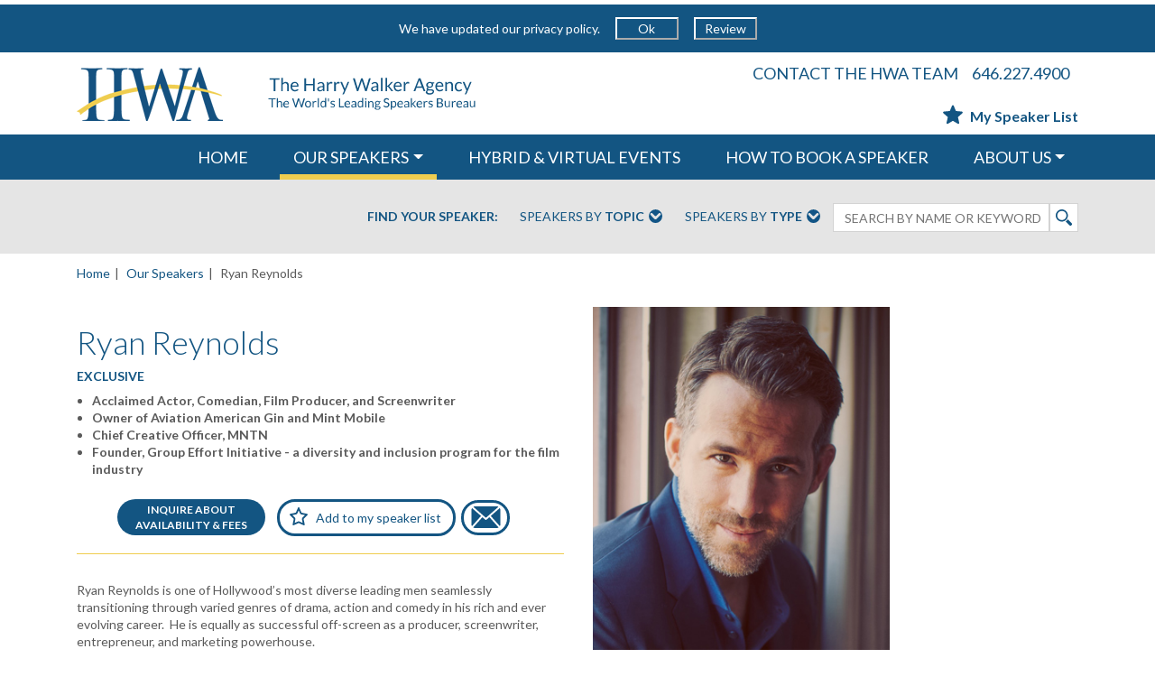

--- FILE ---
content_type: text/javascript
request_url: https://www.harrywalker.com/js/sw.moduleHandler.js
body_size: 7774
content:
//'use strict';

//import { GridStack } from "../lib/gridstack.js/gridstack-all";

/* Build out the namespace and define functionality */
var SW = SW || {};
SW.moduleHandler = {};
SW.moduleHandler.ww = 0;
SW.moduleHandler.newVideoHeightArray = [];
SW.moduleHandler.grid = {};
SW.moduleHandler.navStart = 0;
SW.moduleHandler.handlers = {};
SW.moduleHandler.cleanUpQueue = [];

/*	Define module handlers
	interface:
	SW.moduleHandler.handlers.moduleName = function(elem) { ... }
*/
SW.moduleHandler.handlers.speakersCollage = function (elem) {
	var itemPosXOrig = 0;
	var itemPosYOrig = 0;
	if (SW.moduleHandler.ww < 801) {
		var options = {
			animate: true,
			disableDrag:true,
			cellHeight: 52,
			minWidth: 480,
			verticalMargin: 1
			,draggable: {
				scroll:false
			}
		};
	} else if (SW.moduleHandler.ww > 800 && SW.moduleHandler.ww < 1021) {
		var options = {
			animate: true,
			disableDrag: true,
			cellHeight: 64,
			minWidth: 480,
			verticalMargin: 1
			, draggable: {
				scroll: false
			}
		};
	} else if (SW.moduleHandler.ww > 1020 && SW.moduleHandler.ww < 1241) {
		var options = {
			animate: true,
			disableDrag: true,
			cellHeight: 82,
			minWidth: 480,
			verticalMargin: 1
			, draggable: {
				scroll: false
			}
		};
	} else {
		var options = {
			animate: true,
			disableDrag: true,
			cellHeight: 100,
			minWidth: 480,
			verticalMargin: 1
			, draggable: {
				scroll: false
			}
		};
	}

	var gridItems = document.querySelectorAll('.grid-stack-item');
	if (SW.moduleHandler.ww > 680) {
		
		SW.moduleHandler.grid = GridStack.init(options);

		if (SW.moduleHandler.ww < 801) {
			//gridItems.forEach(function (item) {
			//	SW.moduleHandler.grid.update(item, { width: 12, height: 8 });
			//});
		}
	}

	$(window).on('resize', function() {
		if (SW.moduleHandler.ww > 680) {

			SW.moduleHandler.grid = GridStack.init(options);

			//if (SW.moduleHandler.ww < 801) {
			//	gridItems.forEach(function (item) {
			//		SW.moduleHandler.grid.update(item, { width: 12, height: 8 });
			//	});
			//}

		}

	});



	var items = document.querySelectorAll('.grid-stack-item');

	items.forEach(function (item) {
		var x = parseInt(item.getAttribute('data-gs-x'));
		var y = parseInt(item.getAttribute('data-gs-y'));

		if (SW.moduleHandler.ww > 680) {
			SW.moduleHandler.grid.update(item, { x: x, y: y });
		}

	});



	$(elem).find(".grid-stack-item-content").on("mouseenter",function () {
		var gsi = $(this).parent();
		if (!gsi.hasClass("expanded")) {
			var gsioDiv = $(this).find(".grid-stack-item-overlay");
			var gsioHt = gsioDiv.parent().height();
			if (gsi.attr("data-orig-size") == "1") {

				gsioHt = gsioDiv.parent().height() * 2;
				gsioDiv.css({ top: '-50%' });
				gsioDiv.css({ left: '-50%' });
				gsioDiv.css({ height: '200px' });
				gsioDiv.css({ width: '200px' });
				gsioDiv.parent().css({ overflow: 'visible' });
				gsioDiv.parent().parent().css({ 'z-index': '1005' });
			}
			if (gsi.attr("data-orig-size") == "2") {
				gsioDiv.css({ height: '200px' });
				gsioDiv.css({ width: '200px' });
				gsioDiv.parent().css({ overflow: 'visible' });
				gsioDiv.parent().parent().css({ 'z-index': '1000' });
			}
			var gsioDivHt = 70;
			var gsioPT = 63;//(gsioHt - gsioDivHt) / 2;
			gsioDiv.css("padding-top", gsioPT);
			gsioDiv.finish().fadeIn();
		}
	}).on("mouseleave", function () {
		var gsi = $(this).parent();
		if (!gsi.hasClass("expanded")) {
			$(this).find(".grid-stack-item-overlay").finish().fadeOut();
			if (gsi.attr("data-orig-size") == "1") {
				var gsioDiv = $(this).find(".grid-stack-item-overlay");
				gsioDiv.parent().parent().css({ 'z-index': '1000' });
			}
			if (gsi.attr("data-orig-size") == "2") {
				var gsioDiv = $(this).find(".grid-stack-item-overlay");
				gsioDiv.parent().parent().css({ 'z-index': '1000' });
			}
		}
	});
	$(elem).find(".grid-stack-item-overlay").on("click",function () {
	});
	$(elem).find(".grid-stack-item-close").on("click",function (e) {
		e.preventDefault();
		var gridStackItem = $(this).parent().parent().parent().parent();
		//set back to load
		gridStackItem.find(".collageimg").attr("src", gridStackItem.find(".collageimg").attr("data-image-load"));
		SW.moduleHandler.grid.resize(gridStackItem, gridStackItem.attr("data-orig-size") * 1, gridStackItem.attr("data-orig-size") * 1);
		SW.moduleHandler.grid.move(gridStackItem, itemPosXOrig, itemPosYOrig);
		$(this).parent().parent().fadeOut();
		gridStackItem.removeClass("expanded");
	});
};
SW.moduleHandler.handlers.speakersCollageSlider = function (elem) {
	if (SW.moduleHandler.ww < 681) {
		$(elem).slick({
			centerPadding: "1px",
			slidesToShow: 2,
			slidesToScroll: 1,
			easing: "ease-in-out",
			responsive: [
				{ breakpoint: 440, settings: { slidesToShow: 1 } }
			]
		});
	}
	$(window).on('resize', function() {
		if (SW.moduleHandler.ww < 681) {
			$(elem).slick({
				centerPadding: "1px",
				slidesToShow: 2,
				slidesToScroll: 1,
				easing: "ease-in-out",
				responsive: [
					{ breakpoint: 460, settings: { slidesToShow: 1 } }
				]
			});
		}
	});
	$(elem).find(".slide-img-overlay").on({
		mouseenter: function () {
			//$(this).find(".speaker-info").finish().fadeIn("slow");
		}, mouseleave: function () {
			//$(this).find(".speaker-info").finish().fadeOut("slow");
		}
	});
};
SW.moduleHandler.handlers.ovationSlider = function (elem) {
	$(elem).slick({
		arrows: true,
		dots: true,
		responsive: [{
			breakpoint: 767,
			settings: {
				arrows: false,
				dots: true
			}
		}]
	});
};
SW.moduleHandler.handlers.homeNewSpeakerSlider = function (elem) {
	$(elem).slick({
		arrows: true,
		centerPadding: "1px",
		slidesToShow: 7,
		slidesToScroll: 1,
		easing: "ease-in-out",
		responsive: [
			{ breakpoint: 1540, settings: { slidesToShow: 6 } },
			{ breakpoint: 1320, settings: { slidesToShow: 5 } },
			{ breakpoint: 1100, settings: { slidesToShow: 4 } },
			{ breakpoint: 880, settings: { slidesToShow: 3 } },
			{ breakpoint: 660, settings: { slidesToShow: 2 } },
			{ breakpoint: 440, settings: { slidesToShow: 1 } }
		]
	});
	$(elem).find(".slide").on({
		mouseenter: function () {
			if (SW.moduleHandler.ww > 767) {
				$(this).find(".slide-img-overlay").height(70);
				$(this).find(".speaker-info").finish().fadeIn("slow");
			}
		}, mouseleave: function () {
			if (SW.moduleHandler.ww > 767) {
				$(this).find(".slide-img-overlay").height(30);
				$(this).find(".speaker-info").finish().fadeOut("slow");
			}
		}
	});
};
SW.moduleHandler.handlers.speakerProfileForm = function (elem) {
	$(elem).find("#af-eventdate").on("focus",function () {
		$(this).attr("type", "date");
	});
};
SW.moduleHandler.handlers.addToList = function (elem) {
	if ($(elem).find("#add-remove-text").text() == "Remove from my speaker list") {
		$(elem).addClass("in-speaker-list");
	}
	$(elem).on("click",function (e) {
		e.preventDefault();
		if (!$(this).hasClass("in-speaker-list")) {
			$(this).addClass("in-speaker-list");
			var mslCount = $(".msl-count-num").text() * 1;
			
			var speakerListNodes = $(".hw-myspeakerlist");

			//3-13-2025
			var speakerList = null;
			//if offsetParent === null, means it is hidden because it is not in mobile view, so use the second index for desktop view
			if (speakerListNodes.length > 1) {
				if (speakerListNodes[0].offsetParent === null) {
					speakerList = $(speakerListNodes[1]);
				} else {
					speakerList = $(speakerListNodes[0]);
				}
			}

			var imgtofly = $(this).find("img");
			var slot = getSLOffsetTop(speakerList);
			var slol = getSLOffsetLeft(speakerList);
			imgtofly.attr("src", "/images/yellow-star.svg");
			if (imgtofly) {
				var imgclone = imgtofly.clone().offset({
					top: imgtofly.offset().top,
					left: imgtofly.offset().left
				}).css({
					"opacity": "0.95",
					"position": "absolute",
					"height": "22px",
					"width": "22px",
					"z-index": "9999"
				}).appendTo($("body")).animate({
					"top": slot,
					"left": slol,
					"width": 26,
					"height": 26
				}, 2000, "easeInOutQuint", function () {
					$(".hw-myspeakerlist-img").animate({
						"width": 26,
						"height": 26
					}, 500, function () {
						$(".hw-myspeakerlist-img").animate({
							"width": 22,
							"height": 22
						}, 500);
						mslCount++;
						//console.log(mslCount);
						//$("#msl-count-num").text(mslCount);
					});
				});
				imgclone.animate({
					"width": 0,
					"height": 0
				}, function () {
					$(this).detach();
				});
			}
			imgtofly.attr({
				"src": "/images/favourites7.svg",
				"width": 22,
				"height": 22
			});
			$(this).find("#add-remove-text").text("Remove from my speaker list");
			return false;
		} else {
			$(this).removeClass("in-speaker-list");
			var mslCount = $(".msl-count-num").text() * 1;
			mslCount--;
			//$("#msl-count-num").text(mslCount);
			$(this).find("img").attr("src", "/images/star-blue-empty.svg");
			$(this).find("#add-remove-text").text("Add to my speaker list");
			//var replace = $("#addToMSL").text().replace("Remove from my speaker list", "Add to my speaker list");
			//$("#addToMSL").text(replace);
		}
	});
	$.easing.easeInOutQuint = function (x, t, b, c, d) {
		if ((t /= d / 2) < 1) return c / 2 * t * t * t * t * t + b;
		return c / 2 * ((t -= 2) * t * t * t * t + 2) + b;
	};
	function getSLOffsetTop(speakerList) {
		return speakerList.offset().top + 18;
	}
	function getSLOffsetLeft(speakerList) {
		return speakerList.offset().left + 12;
	}
};
SW.moduleHandler.handlers.speakerProfileVideoSlider = function (elem) {
	$(elem).slick({
		infinite: true,
		slidesToShow: 4,
		slidesToScroll: 4,
		responsive: [
			{ breakpoint: 980, settings: { slidesToShow: 3, slidesToScroll: 3 } },
			{ breakpoint: 768, settings: { slidesToShow: 1, slidesToScroll: 1 } }
		]
	});
};

SW.moduleHandler.handlers.speakerProfileVideoPlay = function (elem) {
	$(elem).on("click",function (e) {
		e.preventDefault();
		var video = $(this).attr("data-id");
		var videoText = $(this).attr("data-info");

		var videoUrl = $(this).attr("data-url");
		var videoId = $(this).attr("data-videoid");

		// This will rewind the video (via seekTo()) when a carousel button is clicked which in turn
		// triggers the "onPlayerStateChange" event that silences the other videos.
		var videoStart = $(this).attr("data-videostart");

		const videoTitle = $(this).text().replace("NowPlaying", "");
		const shareableUrl = videoUrl + videoId + '#speaker-video'; //.replace(/:[0-9]+(?=\/)/, "") regex not needed after direct fix in razor page 7-25-2025

		$(".speaker-video-title").empty()
			.append(`${videoTitle} - `)
			.append('<a id="shareableLink" href="#">Get Sharable Link</a>')
			.append(`<div id="vidlink" style="display:none;">${shareableUrl}</div>`);

		$(".speaker-video-still").height(SW.moduleHandler.newVideoHeightArray[video - 1]);
		$(".speaker-video-still-over").fadeIn();
		$(".speaker-video").each(function () {
			$(this).removeClass("current");
			$(this).hide();
			var vidToPlay = $(this).attr("data-video-id");
			if (video == vidToPlay) $(this).fadeIn();
		});
		$(".speaker-video-slide-playstatus").hide();

		$("#playStatus" + video).html("Now<br />Playing");
		$("#playStatus" + video).fadeIn();

		if (video >= players.length) {
			//console.log("Missing expected players (have " + players.length + " and looking for embeddedPlayer" + video + "); synchronized playing cannot run");
			return;
		}

		players[video].seekTo(videoStart, true);

		players[video].playVideo();
	});
};

SW.moduleHandler.handlers.reviewsContent = function (elem) {
	$(elem).on("mouseenter",function () {
		$(this).addClass("enlarge");
	}).on("mouseleave", function () {
		$(this).removeClass("enlarge");
	});
	$(elem).on("click",function (e) {
		e.preventDefault();
		var rc = $(".reviews-container");
		if (!rc.hasClass("open")) {
			rc.addClass("open");
			rc.slideDown("slow");
			$(".more-reviews-text").text("Collapse rave reviews");
			$(".more-reviews").css("background-color", "#135582");
			$(".more-reviews").find("img").attr("src", "/images/minus-white.svg");
		} else {
			rc.removeClass("open");
			rc.slideUp("slow");
			$(".more-reviews-text").text("More rave reviews");
			$(".more-reviews").css("background-color", "#EFCD4F");
			$(".more-reviews").find("img").attr("src", "/images/add133.svg");
		}
	});
};
SW.moduleHandler.handlers.speakerPub = function (elem) {
	function setHeights() {
		var ntHeight = 0;
		$(elem).find("[class^='nav-tiles-']").each(function () {
			$(this).height("auto");
			$(this).css("padding", "39px 20px");
			//console.log("nav-tiles-* inner height: " + $(this).innerHeight());
			ntHeight += $(this).innerHeight();
		});
		//console.log("Nav tile height: " + ntHeight);
		var dtHeight = 0;
		$(elem).find("[class^='data-tiles-']").each(function () {
			var thisHeight = $(this).innerHeight();
			if (thisHeight > dtHeight) {
				dtHeight = thisHeight;
			}
		});
		//console.log("Data tile height: " + dtHeight);
		if (dtHeight > ntHeight) {
			$(elem).find(".data-tiles").height(dtHeight);
			var newHeight = dtHeight / 3;
			$(elem).find("[class^='nav-tiles-']").each(function () {
				/*$(this).height(newHeight);*/
				$(this).css("padding", (newHeight - 22) / 2 + "px 20px");
			});
		} else {
			$(elem).find(".data-tiles").height(ntHeight);
		}
	}
	/* Try to keep the sizing of the tabs and the content equal */
	/* On page load */
	setHeights();
	/* On window resize */
	$(window).on('resize', function() {
		setHeights();
	});

	// Set up the click events for the tabbing
	function changeTabs(navTab, newDataTab) {
		$(elem).find("[class^='nav-tiles-']").each(function () {
			$(this).removeClass("active");
		});
		$(elem).find("[class^='data-tiles-']").each(function () {
			$(this).removeClass("active");
		});
		navTab.addClass("active");
		newDataTab.addClass("active");
	}
	$(elem).find(".nav-tiles-news").on("click",function () {
		changeTabs($(this), $(".data-tiles-news"));
	});
	$(elem).find(".nav-tiles-books").on("click",function () {
		changeTabs($(this), $(".data-tiles-books"));
	});
	$(elem).find(".nav-tiles-programming").on("click",function () {
		changeTabs($(this), $(".data-tiles-programming"));
	});
};
SW.moduleHandler.handlers.speakerExplore = function (elem) {
	$(elem).find(".expand-all").on("click",function (e) {
		e.preventDefault();
		if (!$(this).hasClass("open")) {
			$(this).addClass("open");
			$(this).text("Collapse all <");
			$(".explore-more").each(function () {
				$(this).slideDown();
			});
			$(".baseTP").each(function () {
				$(this).slideUp();
			});
			$(".expand").each(function () {
				$(this).addClass("open");
				$(this).find("img").attr("src", "/images/minus-blue.svg");
			});
		} else {
			$(this).removeClass("open");
			$(this).text("Expand all >");
			$(".explore-more").each(function () {
				$(this).slideUp();
			});
			$(".baseTP").each(function () {
				$(this).slideDown();
			});
			$(".expand").each(function () {
				$(this).removeClass("open");
				$(this).find("img").attr("src", "/images/add133.svg");
			});
		}
	});
	$(elem).find(".expand").on("click",function (e) {
		e.preventDefault();
		if (!$(this).hasClass("open")) {
			$(this).addClass("open");
			$(this).find("img").attr("src", "/images/minus-blue.svg");
			$(this).parent().parent().find(".explore-more").slideDown();
			$(this).parent().parent().find(".baseTP").slideUp();
		} else {
			$(this).removeClass("open");
			$(this).find("img").attr("src", "/images/add133.svg");
			$(this).parent().parent().find(".explore-more").slideUp();
			$(this).parent().parent().find(".baseTP").slideDown();
		}
	});
};
SW.moduleHandler.handlers.speakerBio = function (elem) {
	$(elem).find(".expand").on("click",function (e) {
		e.preventDefault();
		if (!$(this).hasClass("open")) {
			$(this).addClass("open");
			$(this).find("img").attr("src", "/images/minus-blue.svg");
			$(this).parent().parent().find(".bio-plus").slideDown();
		} else {
			$(this).removeClass("open");
			$(this).find("img").attr("src", "/images/add133.svg");
			$(this).parent().parent().find(".bio-plus").slideUp();
		}
	});
};
SW.moduleHandler.handlers.speakerBioForm = function (elem) {
	var bioData = $(elem).attr('data-bio');
	bioData = bioData.replace(/"/g, "''");
	bioData = bioData.replace(/&#39;/g, "'");
	bioData = bioData.replace(/&lt;p&gt;/g, "");
	bioData = bioData.replace(/&lt;\/p&gt;/g, "");
	bioData = bioData.replace(/&lt;em&gt;/g, "");
	bioData = bioData.replace(/&lt;\/em&gt;/g, "");
	bioData = bioData.replace(/&lt;span&gt;/g, "");
	bioData = bioData.replace(/&lt;\/span&gt;/g, "");
	bioData = bioData.replace(/&lt;strong&gt;/g, "");
	bioData = bioData.replace(/&lt;\/strong&gt;/g, "");
	$('.contourField.bio').find('textarea').text(bioData);
	$('.contourField.biolink').find('input').val(location.href);
};
SW.moduleHandler.handlers.gridView = function (elem) {
	$(elem).on("click",function (e) {
		e.preventDefault();

		var gridType = $(elem).attr("data-gridtype");
		var grid = $("#speakers-gridlist[data-gridtype='" + gridType + "']");
		grid.removeClass("list");

		$(this).find("img").attr("src", "/images/grid-blue.svg");
		$(this).siblings().find("img").attr("src", "/images/list-gray.svg");
	});
};
SW.moduleHandler.handlers.listView = function (elem) {
	$(elem).on("click",function (e) {
		e.preventDefault();

		var gridType = $(elem).attr("data-gridtype");
		var grid = $("#speakers-gridlist[data-gridtype='" + gridType + "']");
		grid.addClass("list");

		$(this).find("img").attr("src", "/images/list-blue.svg");
		$(this).siblings().find("img").attr("src", "/images/grid-gray.svg");
	});
};
SW.moduleHandler.handlers.formCollapse = function (elem) {
	/*$(elem).find("a").on("click",function (e)*/
	$(elem).on("click",function (e) {
		console.log($(elem));
		e.preventDefault();
		if ($(this).hasClass("closed")) {
			console.log($(elem))
			$(this).removeClass("closed");
			$(this).parent().next().slideDown();
			/*$(this).parent().parent().next().slideDown();*/ //check how this is routing, need to target the next div down from the <a> to initiate slidedown functionality
			$(this).find("img").not('.ignore').attr("src", "/images/minus-white.svg");
		} else {
			$(this).addClass("closed");
			console.log($(elem))
			$(this).parent().next().slideUp();
			//$(this).parent().parent().next().slideUp(); //same here
			$(this).find("img").not('.ignore').attr("src", "/images/plus-white.svg");
		}
	});
};
SW.moduleHandler.handlers.searchCollapse = function (elem) {
	if (SW.moduleHandler.ww < 768) {
		$(elem).find("img").css("cursor", "pointer");
		$(elem).find("img").addClass("closed");
		$(elem).find("img").on("click",function (e) {
			e.preventDefault();
			if ($(this).hasClass("closed")) {
				$(this).removeClass("closed");
				$(elem).next().slideDown();
				$(this).attr("src", "/images/minus-blue.svg");
			} else {
				$(this).addClass("closed");
				$(elem).next().slideUp();
				$(this).attr("src", "/images/add133.svg");
			}
		});
	}
};
SW.moduleHandler.handlers.exclusiveNewsSlider = function (elem) {
	$(".news-slider").slick({
		centerPadding: "5px",
		dots: true,
		slidesToShow: 3,
		slidesToScroll: 1,
		responsive: [
			{ breakpoint: 768, settings: { slidesToShow: 1 } }
		]
	});
};
SW.moduleHandler.handlers.equalizeRows = function (elem) {
	if (SW.moduleHandler.ww > 767) {
		var maxHeight = 0;
		$(".topic-list").each(function () {
			var height = $(this).height();
			if (maxHeight < height) maxHeight = height;
		});
		$(".topic-list").height(maxHeight);
	}
};
SW.moduleHandler.handlers.equalizeSpeakerContent = function (elem) {
	/*if (SW.moduleHandler.ww > 767) {*/
	var maxHeight = 0;
	setTimeout(function () {
		$(".speakers-griditem-detail-left-top").each(function () {
			$(this).css("height", "auto");
			var height = $(this).height();
			if (maxHeight < height) maxHeight = height;
		});
		$(".speakers-griditem-detail-left-top").height(maxHeight);
	}, 500);

	/*}*/
};

SW.moduleHandler.handlers.equalizeOvations = function (elem) {
	if (SW.moduleHandler.ww > 767) {
		var maxHeight = 0;
		//  setTimeout(function () {
		$(".review").each(function () {
			// $(this).css("height", "auto");
			var height = $(this).height();
			if (maxHeight < height) maxHeight = height;
		});
		$(".review").height(maxHeight);
		//   }, 500);

	}
};
SW.moduleHandler.handlers.categoryListDrop = function (elem) {
	var currentCategory = $(elem).next().find(".current").text();
	//console.log(currentCategory);
	$(elem).find(".category-text").text(currentCategory);
	$(elem).on("click",function () {
		if (!$(this).next().hasClass("open")) {
			$(this).next().addClass("open");
			$(this).next().slideDown();
		} else {
			$(this).next().removeClass("open");
			$(this).next().slideUp();
		}
	});
};
SW.moduleHandler.handlers.inspirationTabs = function (elem) {
	$(elem).find(".ins-tab").on("click",function () {
		if (!$(this).hasClass("active")) {
			$(".ins-tab").removeClass("active");
			$(this).addClass("active");
			if ($(this).hasClass("ins-audience-tab")) {
				$(".ins-event").hide();
				$(".ins-audience").fadeIn();
			} else {
				$(".ins-audience").hide();
				$(".ins-event").fadeIn();
			}
		}
	});
};
SW.moduleHandler.handlers.inspirationEventDDL = function (elem) {
	$(elem).find("#inspirationEventSelect").change(function () {
		$(".eventSection").hide();
		var id = whiteListHtmlId($('#inspirationEventSelect').val());
		$("#" + id).show();
	});
};
SW.moduleHandler.handlers.inspirationAudienceDDL = function (elem) {
	$(elem).find("#inspirationAudienceSelect").change(function () {
		$(".audienceSection").hide();
		var id = whiteListHtmlId($('#inspirationAudienceSelect').val());
		$("#" + id).show();
	});
};
SW.moduleHandler.handlers.aboutSliders = function () {
	$(".about-slider").slick({
		slidesToShow: 1,
		slidesToScroll: 1,
		arrows: true,
		dots: true
		/*asNavFor: '.about-slider-nav'*/
	});
};
SW.moduleHandler.handlers.floatNav = function (elem) {
	var $sidebar = $(elem),
		$window = $(window),
		offset = $sidebar.offset(),
		topPadding = 244;

	if (SW.moduleHandler.ww > 767) {
		// For non-mobile, adjust the sidebar content when scrolling around the "Meet The Team" page.
		$window.scroll(function () {
			var limit = $('.footspace').offset().top - 700;

			if ($window.scrollTop() > (offset.top - topPadding) && $window.scrollTop() < limit) {
				$sidebar.stop().animate({
					marginTop: $window.scrollTop() - offset.top + topPadding
				});
			} else {
				$sidebar.stop().animate({
					marginTop: 0
				});
			}
		});
	}
	// Scrolls to position when a name is selected from the "Meet The Team" dropdown list from the sidebar.
	$(elem).find('#name-drop').on("change", function () {
		var currentScrollPos = $(document).scrollTop();

		var id = whiteListHtmlId($('#name-drop').val());
		var target = $('#' + id.val());

		if (target.length) {
			if (SW.moduleHandler.ww > 767) {
				if (currentScrollPos > 0) {
					$('html,body').animate({
						scrollTop: target.offset().top - 145
					}, 1000);
				} else {
					$('html,body').animate({
						scrollTop: target.offset().top - 235
					}, 1000);
				}
			} else {
				$('html,body').animate({
					scrollTop: target.offset().top - 70
				}, 1000);
			}
			return false;
		}

	});
	$(elem).find('a[href*=#]:not([href=#])').on("click",function () {
		//var currentScrollPos = $(document).scrollTop();
		//if (location.pathname.replace(/^\//, '') == this.pathname.replace(/^\//, '') && location.hostname == this.hostname) {
		//	var target = $(this.hash);
		//	target = target.length ? target : $('[id=' + this.hash.slice(1) + ']');
		//	if (target.length) {
		//		if (SW.moduleHandler.ww > 767) {
		//			if (currentScrollPos > 0) {
		//				$('html,body').animate({
		//					scrollTop: target.offset().top - 145
		//				}, 1000);
		//			} else {
		//				$('html,body').animate({
		//					scrollTop: target.offset().top - 235
		//				}, 1000);
		//			}
		//		} else {
		//			$('html,body').animate({
		//				scrollTop: target.offset().top - 70
		//			}, 1000);
		//		}
		//		return false;
		//	}
		//}
	});
};

SW.moduleHandler.handlers.elemScrollTo = function (elem) {
	// Perform a scroll to the element named by the "href" attribute.
	$(elem).on("click",function () {
		var currentScrollPos = $(document).scrollTop();
		target = $(elem).attr('href').replace(/\s/g, '');

		if (target.length) {
			if (SW.moduleHandler.ww > 767) {
				if (currentScrollPos > 0) {
					$('html,body').animate({
						scrollTop: $(target).offset().top - 145
					}, 1000);
				} else {
					$('html,body').animate({
						scrollTop: $(target).offset().top - 235
					}, 1000);
				}
			} else {
				$('html,body').animate({
					scrollTop: $(target).offset().top - 70
				}, 1000);
			}
			return false;
		}
	});
};
SW.moduleHandler.handlers.equalizeTeamRows = function (elem) {
	if (SW.moduleHandler.ww > 767) {
		var maxHeight = 0;
		$(elem).find(".about-team-bio").each(function () {
			var height = $(this).height();
			if (maxHeight < height) maxHeight = height;
		});
		$(elem).find(".about-team-bio").height(maxHeight);
	}
};
SW.moduleHandler.handlers.basFAQExpand = function (elem) {
	$(elem).find("a.expand").on("click",function (e) {
		e.preventDefault();
		if ($(this).hasClass("open")) {
			$(this).removeClass("open");
			$(this).next().slideUp();
			$(this).find("img").attr("src", "/images/add133.svg");
		} else {
			$(this).addClass("open");
			$(this).next().slideDown();
			$(this).find("img").attr("src", "/images/minus-blue.svg");
		}
	});
};

SW.moduleHandler.discover = function (elem) {
	var m = null;
	if (elem) {
		m = $(elem).find('[data-module]');
	} else {
		m = $('[data-module]');
	}
	if (m !== null) {
		var getType = {};
		m.each(function (i, el) {
			var e = $(el);
			var moduleDef = e.data('module');
			if (moduleDef) {
				$.each(moduleDef.split(','), function (j, module) {
					var handler = SW.moduleHandler.handlers[module];
					if (handler && getType.toString.call(handler) === '[object Function]') {
						handler(e);
					}
				});
			}
		});
	}
};
SW.moduleHandler.cleanUp = function () {
	var getType = {};
	while (SW.moduleHandler.cleanUpQueue.length > 0) {
		var handler = SW.moduleHandler.cleanUpQueue.pop();
		if (handler && getType.toString.call(handler) === '[object Function]') {
			handler();
		}
	}
};

$(document).ready(function () {
	var $win = $(window);
	SW.moduleHandler.ww = $win.width();

	if (SW.moduleHandler.ww < 768) {
		$(".headlogo").css("background-color", "#FFF");
		$(".headlogo").find("img").attr("src", "/images/hwa-logo-mobile.png");
	}

	// Shrink the top title area when scrolling past "50".
	$win.on("scroll touchmove", function () {
		if (SW.moduleHandler.ww > 767) {
			$('.headspace').toggleClass('shrink', $win.scrollTop() > 50);
		}
	});

	$win.on('resize', function() {
		// Change HWA logo when in mobile size.
		if (SW.moduleHandler.ww < 768) {
			$(".headlogo").css("background-color", "#FFF");
			$(".headlogo").find("img").attr("src", "/images/hwa-logo-mobile.png");
		} else {
			$(".headlogo").find("img").attr("src", "/images/hwa-logo-lg.png");
		}

		$win.on("scroll touchmove", function () {
			// Shrink the top title area when scrolling past "50".
			if (SW.moduleHandler.ww > 768) {
				$('.headspace').toggleClass('shrink', $win.scrollTop() > 50);
				$("body").css("padding-top", $win.scrollTop() > 50 ? "174px" : "224px");
			}
		});

		if (typeof gridstack == 'function') {
			if (SW.moduleHandler.ww > 680 && SW.moduleHandler.ww < 801) {
				if (SW.moduleHandler.grid.cell_height() != 52) SW.moduleHandler.grid.cell_height(52);
			} else if (SW.moduleHandler.ww > 800 && SW.moduleHandler.ww < 1021) {
				if (SW.moduleHandler.grid.cell_height() != 64) SW.moduleHandler.grid.cell_height(64);
			} else if (SW.moduleHandler.ww > 1020 && SW.moduleHandler.ww < 1241) {
				if (SW.moduleHandler.grid.cell_height() != 82) SW.moduleHandler.grid.cell_height(82);
			} else if (SW.moduleHandler.ww > 1240) {
				if (SW.moduleHandler.grid.cell_height() != 100) SW.moduleHandler.grid.cell_height(100);
			}
		}
	});

	//Call discovery function once on page load
	SW.moduleHandler.discover();
});


--- FILE ---
content_type: image/svg+xml
request_url: https://www.harrywalker.com/images/minus-white.svg
body_size: 26
content:
<svg version="1.1" id="Capa_1" xmlns="http://www.w3.org/2000/svg" xmlns:xlink="http://www.w3.org/1999/xlink" x="0px" y="0px"
	 width="612px" height="612px" viewBox="0 0 612 612" style="enable-background:new 0 0 612 612;" xml:space="preserve">
	<path style="fill: #FFF;" d="M401.625,267.75h-191.25c-21.114,0-38.25,17.117-38.25,38.25c0,21.114,17.136,38.25,38.25,38.25h191.25
				c21.114,0,38.25-17.136,38.25-38.25S422.758,267.75,401.625,267.75z M306,0C136.992,0,0,136.992,0,306s136.992,306,306,306
				s306-136.992,306-306S475.008,0,306,0z M306,554.625C168.912,554.625,57.375,443.088,57.375,306S168.912,57.375,306,57.375
				S554.625,168.912,554.625,306S443.088,554.625,306,554.625z"/>
</svg>


--- FILE ---
content_type: image/svg+xml
request_url: https://www.harrywalker.com/images/plus-white.svg
body_size: 55
content:
<svg version="1.1" id="Capa_1" xmlns="http://www.w3.org/2000/svg" xmlns:xlink="http://www.w3.org/1999/xlink" x="0px" y="0px"
	 viewBox="0 0 32 32" style="enable-background:new 0 0 32 32;" xml:space="preserve">
	<path style="fill-rule:evenodd;clip-rule:evenodd;fill:#FFF;" d="M21,14h-3v-3c0-1.104-0.896-2-2-2s-2,0.895-2,2v3h-3c-1.104,0-2,0.895-2,2
				c0,1.104,0.896,2,2,2h3v3c0,1.104,0.896,2,2,2s2-0.895,2-2v-3h3c1.104,0,2-0.896,2-2C23,14.896,22.104,14,21,14z M16,0
				C7.163,0,0,7.163,0,16s7.163,16,16,16c8.837,0,16-7.163,16-16S24.837,0,16,0z M16,29C8.832,29,3,23.168,3,16S8.832,3,16,3
				c7.168,0,13,5.832,13,13S23.168,29,16,29z"/>
</svg>


--- FILE ---
content_type: image/svg+xml
request_url: https://www.harrywalker.com/images/facebook-blue.svg
body_size: 238
content:
<svg xmlns="http://www.w3.org/2000/svg" xmlns:xlink="http://www.w3.org/1999/xlink" width="1080" zoomAndPan="magnify" viewBox="0 0 810 809.999993" height="1080" preserveAspectRatio="xMidYMid meet" version="1.0"><rect x="-81" width="972" fill="#ffffff" y="-80.999999" height="971.999992" fill-opacity="1"/><rect x="-81" width="972" fill="#ffffff" y="-80.999999" height="971.999992" fill-opacity="1"/><path fill="#135582" d="M 443.894531 283.535156 L 443.894531 349.386719 L 526.808594 349.386719 L 515.207031 439.460938 L 443.894531 439.460938 L 443.894531 645.882812 L 353.480469 645.882812 L 353.480469 439.460938 L 276.027344 439.460938 L 276.027344 349.386719 L 353.480469 349.386719 L 353.480469 283.535156 C 353.480469 212.222656 411.140625 164.117188 482.453125 164.117188 C 513.839844 164.117188 533.632812 168.890625 533.632812 168.890625 L 533.632812 244.980469 L 482.453125 244.980469 C 461.296875 244.980469 443.894531 262.378906 443.894531 283.535156 Z M 443.894531 283.535156 " fill-opacity="1" fill-rule="nonzero"/><path fill="#135582" d="M 405 810 C 181.859375 810 0 628.484375 0 405 C 0 181.515625 181.859375 0 405 0 C 628.484375 0 810 181.859375 810 405 C 810 628.140625 628.484375 810 405 810 Z M 405 22.179688 C 193.800781 22.179688 22.179688 193.800781 22.179688 405 C 22.179688 616.199219 193.800781 787.824219 405 787.824219 C 616.199219 787.824219 787.820312 616.199219 787.820312 405 C 787.820312 193.800781 616.199219 22.179688 405 22.179688 Z M 405 22.179688 " fill-opacity="1" fill-rule="nonzero"/></svg>

--- FILE ---
content_type: image/svg+xml
request_url: https://www.harrywalker.com/images/add133.svg
body_size: 73
content:
<svg version="1.1" id="Capa_1" xmlns="http://www.w3.org/2000/svg" xmlns:xlink="http://www.w3.org/1999/xlink" x="0px" y="0px"
	 viewBox="0 0 32 32" style="enable-background:new 0 0 32 32;" xml:space="preserve">
	<g id="Add">
		<g>
			<path style="fill-rule:evenodd;clip-rule:evenodd;fill:#135582;" d="M21,14h-3v-3c0-1.104-0.896-2-2-2s-2,0.895-2,2v3h-3c-1.104,0-2,0.895-2,2
				c0,1.104,0.896,2,2,2h3v3c0,1.104,0.896,2,2,2s2-0.895,2-2v-3h3c1.104,0,2-0.896,2-2C23,14.896,22.104,14,21,14z M16,0
				C7.163,0,0,7.163,0,16s7.163,16,16,16c8.837,0,16-7.163,16-16S24.837,0,16,0z M16,29C8.832,29,3,23.168,3,16S8.832,3,16,3
				c7.168,0,13,5.832,13,13S23.168,29,16,29z"/>
		</g>
	</g>
</svg>


--- FILE ---
content_type: image/svg+xml
request_url: https://www.harrywalker.com/images/close40.svg
body_size: 260
content:
<svg version="1.1" id="Capa_1" xmlns="http://www.w3.org/2000/svg" xmlns:xlink="http://www.w3.org/1999/xlink" x="0px" y="0px"
	 viewBox="0 0 32 32" style="enable-background:new 0 0 32 32;" xml:space="preserve">
<g id="Error">
	<g>
		<path style="fill-rule:evenodd;clip-rule:evenodd;fill:#135582;" d="M21.987,11.44c-0.015-0.363-0.15-0.723-0.428-1
			c-0.277-0.277-0.637-0.413-1-0.428c-0.404-0.017-0.813,0.119-1.121,0.428L16,13.879l-3.438-3.439
			c-0.309-0.309-0.717-0.444-1.121-0.428c-0.363,0.015-0.723,0.15-1,0.428c-0.277,0.277-0.413,0.637-0.428,1
			c-0.017,0.404,0.119,0.812,0.428,1.121L13.879,16l-3.438,3.438c-0.309,0.309-0.444,0.717-0.428,1.121
			c0.015,0.363,0.15,0.723,0.428,1c0.277,0.277,0.637,0.413,1,0.428c0.404,0.017,0.812-0.119,1.121-0.428L16,18.121l3.439,3.439
			c0.309,0.309,0.717,0.444,1.121,0.428c0.363-0.015,0.723-0.15,1-0.428c0.277-0.277,0.413-0.637,0.428-1
			c0.017-0.404-0.119-0.812-0.428-1.121L18.121,16l3.438-3.438C21.868,12.253,22.004,11.845,21.987,11.44z M16,0
			C7.164,0,0,7.164,0,16c0,8.836,7.164,16,16,16c8.836,0,16-7.164,16-16C32,7.164,24.836,0,16,0z M16,29C8.832,29,3,23.168,3,16
			C3,8.832,8.832,3,16,3s13,5.832,13,13C29,23.168,23.168,29,16,29z"/>
	</g>
</g>
</svg>


--- FILE ---
content_type: image/svg+xml
request_url: https://www.harrywalker.com/images/mail59.svg
body_size: 166
content:
<svg version="1.1" id="Layer_1" xmlns="http://www.w3.org/2000/svg" xmlns:xlink="http://www.w3.org/1999/xlink" x="0px" y="0px"
	 width="512px" height="512px" viewBox="0 0 512 512" enable-background="new 0 0 512 512" xml:space="preserve">
<path style="fill:#135582;" d="M512,384c0,11.219-3.156,21.625-8.219,30.781L342.125,233.906L502.031,94c6.219,9.875,9.969,21.469,9.969,34V384z
	 M256,266.75L478.5,72.063c-9.125-5-19.406-8.063-30.5-8.063H64c-11.109,0-21.391,3.063-30.484,8.063L256,266.75z M318.031,254.969
	l-51.5,45.094C263.516,302.688,259.766,304,256,304s-7.516-1.313-10.531-3.938l-51.516-45.094L30.25,438.156
	C40.063,444.313,51.563,448,64,448h384c12.438,0,23.938-3.688,33.75-9.844L318.031,254.969z M9.969,94C3.75,103.875,0,115.469,0,128
	v256c0,11.219,3.141,21.625,8.219,30.781l161.641-180.906L9.969,94z"/>
</svg>


--- FILE ---
content_type: image/svg+xml
request_url: https://www.harrywalker.com/images/magnifier-white.svg
body_size: 78
content:
<svg version="1.1" id="Layer_1" xmlns="http://www.w3.org/2000/svg" xmlns:xlink="http://www.w3.org/1999/xlink" x="0px" y="0px"
	 width="512px" height="512px" viewBox="0 0 512 512" enable-background="new 0 0 512 512" xml:space="preserve">
<g>
	<path style="fill:#FFF;" d="M384,192C384,85.969,298.031,0,192,0S0,85.969,0,192s85.969,192,192,192S384,298.031,384,192z M192,336
		c-79.406,0-144-64.594-144-144S112.594,48,192,48s144,64.594,144,144S271.406,336,192,336z"/>
	<path style="fill:#FFF;" d="M497.938,430.063L380.469,312.594c-17.5,27.219-40.656,50.375-67.875,67.875l117.469,117.469
		c18.75,18.75,49.156,18.75,67.875,0C516.688,479.219,516.688,448.813,497.938,430.063z"/>
</g>
</svg>


--- FILE ---
content_type: text/javascript
request_url: https://www.harrywalker.com/js/htmlsanitizer.js
body_size: 1771
content:
//JavaScript HTML Sanitizer, (c) Alexander Yumashev, Jitbit Software.

//homepage https://github.com/jitbit/HtmlSanitizer

//License: GNU GPL v3 https://github.com/jitbit/HtmlSanitizer/blob/master/LICENSE

//console.log('Sanitizer loading');

var HtmlSanitizer = new (function () {

	var tagWhitelist_ = {
		'A': true, 'ABBR': true, 'B': true, 'BLOCKQUOTE': true, 'BODY': true, 'BR': true, 'CENTER': true, 'CODE': true, 'DIV': true, 'EM': true, 'FONT': true,
		'H1': true, 'H2': true, 'H3': true, 'H4': true, 'H5': true, 'H6': true, 'HR': true, 'I': true, 'IMG': true, 'LABEL': true, 'LI': true, 'OL': true, 'P': true, 'PRE': true,
		'SMALL': true, 'SOURCE': true, 'SPAN': true, 'STRONG': true, 'TABLE': true, 'TBODY': true, 'TR': true, 'TD': true, 'TH': true, 'THEAD': true, 'UL': true, 'U': true, 'VIDEO': true
	};

	var contentTagWhiteList_ = { 'FORM': true }; //tags that will be converted to DIVs

	var attributeWhitelist_ = { 'align': true, 'color': true, 'controls': true, 'height': true, 'href': true, 'src': true, 'style': true, 'target': true, 'title': true, 'type': true, 'width': true };

	var cssWhitelist_ = { 'color': true, 'background-color': true, 'font-size': true, 'text-align': true, 'text-decoration': true, 'font-weight': true };

	var schemaWhiteList_ = [ 'http:', 'https:', 'data:', 'm-files:', 'file:', 'ftp:' ]; //which "protocols" are allowed in "href", "src" etc

	var uriAttributes_ = { 'href': true, 'action': true };

	this.SanitizeHtml = function(input) {
		input = input.trim();
		if (input == "") return ""; //to save performance and not create iframe

		//firefox "bogus node" workaround
		if (input == "<br>") return "";

		var iframe = document.createElement('iframe');
		if (iframe['sandbox'] === undefined) {
			alert('Your browser does not support sandboxed iframes. Please upgrade to a modern browser.');
			return '';
		}
		iframe['sandbox'] = 'allow-same-origin';
		iframe.style.display = 'none';
		document.body.appendChild(iframe); // necessary so the iframe contains a document
		var iframedoc = iframe.contentDocument || iframe.contentWindow.document;
		if (iframedoc.body == null) iframedoc.write("<body></body>"); // null in IE
		iframedoc.body.innerHTML = input;

		function makeSanitizedCopy(node) {
			if (node.nodeType == Node.TEXT_NODE) {
				var newNode = node.cloneNode(true);
			} else if (node.nodeType == Node.ELEMENT_NODE && (tagWhitelist_[node.tagName] || contentTagWhiteList_[node.tagName])) {

				//remove useless empty spans (lots of those when pasting from MS Outlook)
				if ((node.tagName == "SPAN" || node.tagName == "B" || node.tagName == "I" || node.tagName == "U")
					&& node.innerHTML.trim() == "") {
					return document.createDocumentFragment();
				}

				if (contentTagWhiteList_[node.tagName])
					newNode = iframedoc.createElement('DIV'); //convert to DIV
				else
					newNode = iframedoc.createElement(node.tagName);

				for (var i = 0; i < node.attributes.length; i++) {
					var attr = node.attributes[i];
					if (attributeWhitelist_[attr.name]) {
						if (attr.name == "style") {
							for (s = 0; s < node.style.length; s++) {
								var styleName = node.style[s];
								if (cssWhitelist_[styleName])
									newNode.style.setProperty(styleName, node.style.getPropertyValue(styleName));
							}
						}
						else {
							if (uriAttributes_[attr.name]) { //if this is a "uri" attribute, that can have "javascript:" or something
								if (attr.value.indexOf(":") > -1 && !startsWithAny(attr.value, schemaWhiteList_))
									continue;
							}
							newNode.setAttribute(attr.name, attr.value);
						}
					}
				}
				for (i = 0; i < node.childNodes.length; i++) {
					var subCopy = makeSanitizedCopy(node.childNodes[i]);
					newNode.appendChild(subCopy, false);
				}
			} else {
				newNode = document.createDocumentFragment();
			}
			return newNode;
		};

		var resultElement = makeSanitizedCopy(iframedoc.body);
		document.body.removeChild(iframe);
		return resultElement.innerHTML
			.replace(/<br[^>]*>(\S)/g, "<br>\n$1")
			.replace(/div><div/g, "div>\n<div"); //replace is just for cleaner code
	}

	function startsWithAny(str, substrings) {
		for (var i = 0; i < substrings.length; i++) {
			if (str.indexOf(substrings[i]) == 0) {
				return true;
			}
		}
		return false;
	}

	this.AllowedTags = tagWhitelist_;
	this.AllowedAttributes = attributeWhitelist_;
	this.AllowedCssStyles = cssWhitelist_;
	this.AllowedSchemas = schemaWhiteList_;
});
